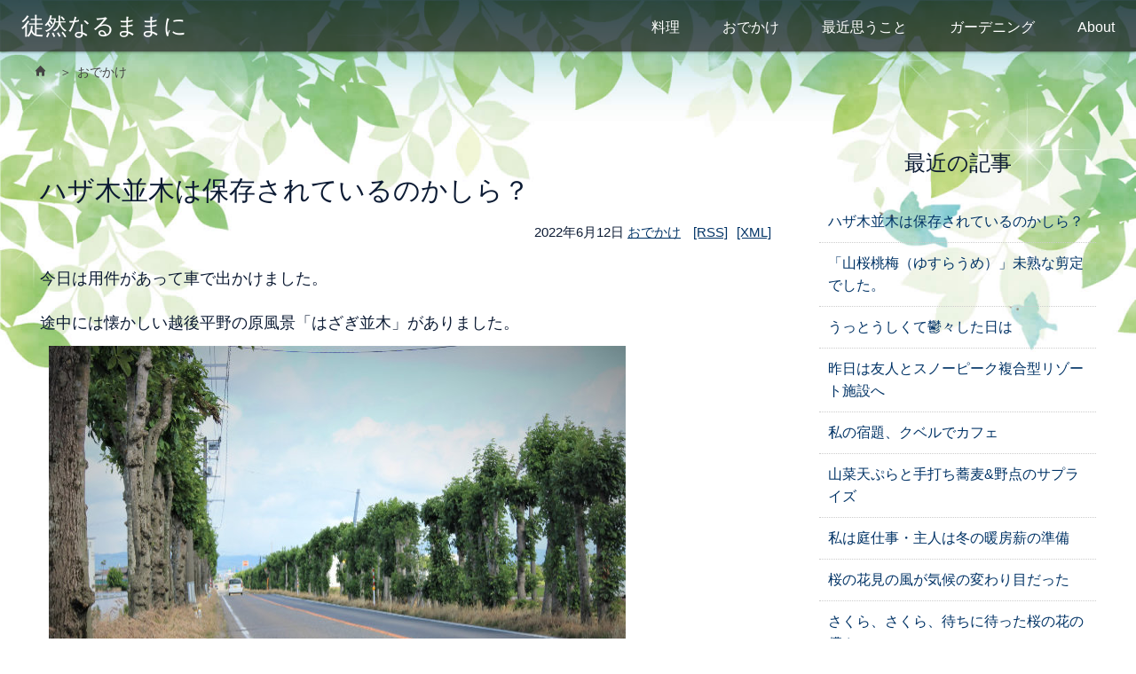

--- FILE ---
content_type: text/html; charset=UTF-8
request_url: https://turetomo.com/article/692
body_size: 5047
content:
<!doctype html>
<html lang="ja">
<head>
<meta charset="utf-8">
<meta http-equiv="X-UA-Compatible" content="IE=edge">
<meta name="viewport" content="width=device-width,initial-scale=1.0,minimum-scale=1.0" />
<meta name="format-detection" content="telephone=no" />
<title>ハザ木並木は保存されているのかしら？ - 徒然なるままに</title>
<meta name="description" content="シニア世代の女性の日々のひとコマや悩みなど綴っています。" />
<meta name="keywords" content=",," />
<link rel="stylesheet" href="/css/style.css">
<link href="https://unpkg.com/boxicons@1.7.1/css/boxicons.min.css" rel="stylesheet">

<link rel="alternate" type="application/rss+xml" title="徒然なるままに" href="/feed?feed=rss" />
<link rel="alternate" type="application/atom+xml" title="徒然なるままに" href="/feed?feed=atom" />
</head>
<body class="">
<ul class="text-assistive" id="Gotop">
<li>このページの先頭です。</li>
<li><a href="#HONBUN">本文へ移動</a></li>
</ul> 
<header id="luxbar" class="luxbar-fixed">
    <input type="checkbox" id="luxbar-checkbox" class="luxbar-checkbox"/>
    <div class="luxbar-menu luxbar-menu-right luxbar-menu-overlap">
        <ul class="luxbar-navigation">
            <li class="luxbar-header">
            <a href="/" class="luxbar-brand">徒然なるままに</a>
             <label class="luxbar-hamburger luxbar-hamburger-doublespin" id="luxbar-hamburger" for="luxbar-checkbox"> <span></span> </label>
            </li>
            <li class="luxbar-item"><a href="/category/cooking">料理</a></li>
            <li class="luxbar-item"><a href="/category/outing">おでかけ</a></li>
            <li class="luxbar-item"><a href="/category/thinking">最近思うこと</a></li>
            <li class="luxbar-item"><a href="/category/gardening">ガーデニング</a></li>
            <li class="luxbar-item"><a href="/#about-top">About</a></li>
        </ul>
    </div>
</header>


<div class="Visualcontainer">
<div class="container">
<div class="columns">
<div class="col span_12">
    <p class="text-assistive">現在位置:</p>
    <ol class="breadcrumb__list">
    <li><a href="/"><i class="bx bxs-home" aria-hidden="true"></i></a></li>
     <li>
          <a href="https://turetomo.com/category/outing">おでかけ</a>
     
  
		</li>
    </ol>
</div>
</div>
</div>
</div><!-- / .Visualcontainer -->

<div class="container m-top20em m-end20em">
<div class="columns">
<div class="column col-70 col-md-12">
<main id="HONBUN">

<article class="entry">
<h1>ハザ木並木は保存されているのかしら？</h1>
<p class="text-right f15 m-top15 m-end15em"><span>2022年6月12日</span>
<a href="https://turetomo.com/category/outing">おでかけ</a>

 <a class="m-le10" href="https://turetomo.com/feed?feed=rss"><i class="icon-rss2" aria-hidden="true"></i>[RSS]</a><a class="m-le10" href="https://turetomo.com/feed?feed=atom">[XML]</a></p>
<p>今日は用件があって車で出かけました。</p>
<p>途中には懐かしい越後平野の原風景「はざぎ並木」がありました。<br /><img src="/weblog/files/b-220612-haza.jpg" alt="はざぎ" /><br />農業が機械化されるまでは稲作は肉体労働そのものでした。<br /><br />実りの秋、ハザ木並木に横棒（竹）を数段渡し、そこに黄金に輝く首（こうべ）を垂れた稲穂を鎌で刈り束ねたものを、上で受け取る人と、下でうえに向かって投げる人の呼吸がうまく合いの手が必要な肉体労働でした。<br /><br />その後、天日干しをしたお米を降ろす作業があります。<br /><br />農家の方は非常に過酷な労働だったと思います。<br /><br />精米になるまでに八十八回、人の手間が加わるから「米」の文字になったと、幼いころ両親から聞いたことを覚えています。<br /><br />だからご飯はひと粒残らず食べるように厳しく躾けられた幼い日の思い出は、今となっては遠くなってしまった記憶です。<br /><br />美しい日本の村の懐かしい原風景はいまは知る人が少なくなったことでしょう。<br /><br />（2022.06.12　日曜日　18：59　記す）<br /><br /><br /><br /></p>

</article>

<a name="comment_list"></a>

<section class="m-end20em">
<form action="https://turetomo.com/article/692?comment" method="post"><input type="hidden" name="soy2_token" value="eb09bc2f4bb8abbdf2be47dfbca8be87" />
 <p class="line-hi14 m-top15em">コメントがあればどうぞ。<br><small>お送り頂くコメントは管理者が許可後掲載します。メールアドレスは公開されません。お名前はニックネームでも可。</small></p>
 <dl>
 <dt><label for="your_name">お名前：</label></dt>
 <dd><input name="author" id="your_name"></dd>
 <dt><label for="email">メール：</label></dt>
 <dd><input name="mail_address" id="email"></dd>
 <dt>メッセージ：</dt>
 <dd><textarea name="body" class="col-12">
</textarea></dd>
<dd class="line-hi12 m-top10em m-end10">お手数ですが、下記に<strong>「送る」</strong>と入力してから「コメント送信」をクリックしてください。</dd>
 <dt><input type="text" name="keyword" /></dt> 
<dd> <input type="submit" class="btn btn-primary m-end15em" value="コメント送信" style="border:none;"></dd>
</dl>
</form>
</section>

<p class="text-center m-top15em"><a class="btn btn-md" href="https://turetomo.com/">ブログTOP</a></p>
</main>
</div><!-- / .column col-70 col-md-12 -->

<aside class="column col-30 col-md-12 m-end20em" id="side">

<div class="kizi">
<h3 class="text-center normal">最近の記事</h3>
<ul class=" m-end15">
<li><a href="https://turetomo.com/article/692">ハザ木並木は保存されているのかしら？</a></li>
<li><a href="https://turetomo.com/article/690">「山桜桃梅（ゆすらうめ）」未熟な剪定でした。</a></li>
<li><a href="https://turetomo.com/article/688">うっとうしくて鬱々した日は</a></li>
<li><a href="https://turetomo.com/article/685">昨日は友人とスノーピーク複合型リゾート施設へ</a></li>
<li><a href="https://turetomo.com/article/682">私の宿題、クベルでカフェ</a></li>
<li><a href="https://turetomo.com/article/655">山菜天ぷらと手打ち蕎麦&amp;野点のサプライズ</a></li>
<li><a href="https://turetomo.com/article/652">私は庭仕事・主人は冬の暖房薪の準備</a></li>
<li><a href="https://turetomo.com/article/650">桜の花見の風が気候の変わり目だった</a></li>
<li><a href="https://turetomo.com/article/648">さくら、さくら、待ちに待った桜の花の儚さ</a></li>
<li><a href="https://turetomo.com/article/627">家庭料理と外食と</a></li>
<li><a href="https://turetomo.com/article/620">ひとつひとつがいとまごい</a></li>
<li><a href="https://turetomo.com/article/614">あまりの寒さにカウチンセーターを着た私</a></li>
<li><a href="https://turetomo.com/article/613">雪の中パソコン教室～熱帯植物園温室など</a></li>
<li><a href="https://turetomo.com/article/609">雪原のミズベリングで賑わうキャンプ</a></li>
<li><a href="https://turetomo.com/article/595">釣った魚に餌はやらない</a></li>
<li><a href="https://turetomo.com/article/583">初詣 で祈願したこと</a></li>
<li><a href="https://turetomo.com/article/576">やっぱり寒い初雪の朝</a></li>
<li><a href="https://turetomo.com/article/562">お天気の良い日は用件を足す日</a></li>
<li><a href="https://turetomo.com/article/558">君が代の歌詞「さざれ石」とは</a></li>
<li><a href="https://turetomo.com/article/556">調整池が野鳥の棲みか～♪</a></li>
<li><a href="https://turetomo.com/article/552">やればできる！嬉しかったこと～♪</a></li>
<li><a href="https://turetomo.com/article/549">今日は冬囲いの写真撮影</a></li>
<li><a href="https://turetomo.com/article/546">ボランティアを終えて椿寿荘まで</a></li>
<li><a href="https://turetomo.com/article/531">土・日曜日　夫婦の過ごし方の提案</a></li>
<li><a href="https://turetomo.com/article/526">ここはフランスのボルドー地方？</a></li>
<li><a href="https://turetomo.com/article/523">ホームページ制作会社まで</a></li>
<li><a href="https://turetomo.com/article/520">私の着る洋服を干渉する主人</a></li>
<li><a href="https://turetomo.com/article/515">ドライブレコーダーをつけて、ちょっとした自損事故</a></li>
<li><a href="https://turetomo.com/article/503">種まき、整形外科、パソコンいろいろあった3日間</a></li>
<li><a href="https://turetomo.com/article/501">庭に咲いているお花を手向けてお墓参り</a></li>
<li><a href="https://turetomo.com/article/500">一日ひと記事綴れたら・・願望です</a></li>
<li><a href="https://turetomo.com/article/499">時間のある時は私のリフレッシュ</a></li>
<li><a href="https://turetomo.com/article/494">日記・今日の出来事</a></li>
<li><a href="https://turetomo.com/article/465">自分へのご褒美のはずだったが・・</a></li>
<li><a href="https://turetomo.com/article/463">一日たっぷり時間はあるけれども</a></li>
<li><a href="https://turetomo.com/article/459">憂いをわすれる・・</a></li>
<li><a href="https://turetomo.com/article/454">お姑さんの浴衣をリメーク</a></li>
<li><a href="https://turetomo.com/article/434">思い出の万代橋</a></li>
<li><a href="https://turetomo.com/article/432">五十嵐神社と「ヒメサユリ」</a></li>
<li><a href="https://turetomo.com/article/431">ドライブでリフレッシュ</a></li>
<li><a href="https://turetomo.com/article/423">用を足しながらみた白藤</a></li>
<li><a href="https://turetomo.com/article/418">味わいもひとしお独身に戻ったよう</a></li>
<li><a href="https://turetomo.com/article/415">友人とランチ＆建物探訪ドライブ</a></li>
<li><a href="https://turetomo.com/article/402">桜雨と満開の桜</a></li>
<li><a href="https://turetomo.com/article/396">「クベル」がオープン！</a></li>
<li><a href="https://turetomo.com/article/384">ハンドメイドの洋服をいただいた～♪</a></li>
<li><a href="https://turetomo.com/article/383">建物探訪～楽しかった！</a></li>
<li><a href="https://turetomo.com/article/373">ホワイトアウトｏｒ雪霧</a></li>
<li><a href="https://turetomo.com/article/363">嫌な予感、車が故障</a></li>
<li><a href="https://turetomo.com/article/342">理学療法とガーデニング</a></li>
<li><a href="https://turetomo.com/article/326">ＴＰＯに合わせて布マスク</a></li>
<li><a href="https://turetomo.com/article/322">村上市塩谷は北前船の寄港地</a></li>
<li><a href="https://turetomo.com/article/316">「終活旅行」は「総括旅行」</a></li>
<li><a href="https://turetomo.com/article/315">明日から「終活旅行」に</a></li>
<li><a href="https://turetomo.com/article/308">地方の良さとは・・</a></li>
<li><a href="https://turetomo.com/article/271">どこへ行っても「フィジカルディスタンス」</a></li>
<li><a href="https://turetomo.com/article/229">今日は予約診察日</a></li>
<li><a href="https://turetomo.com/article/199">2月の診察日</a></li>
<li><a href="https://turetomo.com/article/171">お庭の美しい友人宅にて想う</a></li>
<li><a href="https://turetomo.com/article/169">待ち時間を「あんみつカフェ」で</a></li>
<li><a href="https://turetomo.com/article/166">お彼岸のお墓参り</a></li>
<li><a href="https://turetomo.com/article/165">心身ともにリフレッシュ</a></li>
<li><a href="https://turetomo.com/article/140">ありふれた風景</a></li>
<li><a href="https://turetomo.com/article/139">インスタグラム講座</a></li>
<li><a href="https://turetomo.com/article/125">里山までドライブを</a></li>
<li><a href="https://turetomo.com/article/114">人生の旅路はいろいろ</a></li>
<li><a href="https://turetomo.com/article/110">パソコンの教室まで</a></li>
<li><a href="https://turetomo.com/article/107">私の好きな優しい花が咲くヒメサユリ</a></li>
<li><a href="https://turetomo.com/article/103">転んでしまった</a></li>
<li><a href="https://turetomo.com/article/102">夫婦で癌を患って暮らし方を見つめる</a></li>
<li><a href="https://turetomo.com/article/84">草木萌動く</a></li>
<li><a href="https://turetomo.com/article/101">２月の「ソーヴィニヨン・ブラン」畑</a></li>
<li><a href="https://turetomo.com/article/98">病院のロビーコンサートで思い出す</a></li>
<li><a href="https://turetomo.com/article/90">趣味を持つことは素敵なこと</a></li>
<li><a href="https://turetomo.com/article/82">葡萄専門農家にお弟子入り</a></li>
<li><a href="https://turetomo.com/article/80">桜にまつわるお見舞い</a></li>
<li><a href="https://turetomo.com/article/79">二人で定期診察そしてより道</a></li>
<li><a href="https://turetomo.com/article/72">私の定休日</a></li>
<li><a href="https://turetomo.com/article/65">気分転換ランチ</a></li>
<li><a href="https://turetomo.com/article/54">望遠レンズで山を撮る。</a></li>
<li><a href="https://turetomo.com/article/56">用件をたしてひとりランチ</a></li>
<li><a href="https://turetomo.com/article/43">Ｎ子さんの慰労会</a></li>
<li><a href="https://turetomo.com/article/23">まちゼミで「北イタリアワインの知識」を</a></li>
<li><a href="https://turetomo.com/article/22">お通夜での出来事</a></li>
<li><a href="https://turetomo.com/article/21">「予定通りにいかない今日の出来事」つづき</a></li>
<li><a href="https://turetomo.com/article/12">ヘアーサロンで髪のお洒落</a></li>
<li><a href="https://turetomo.com/article/10">ちょっと郊外のファクトリーまで</a></li>
<li><a href="https://turetomo.com/article/7">予定通りにいかない今日の出来事</a></li>
<li><a href="https://turetomo.com/article/6">私のリフレッシュは</a></li>

</ul>
</div>
</aside><!-- / #side .column col-30 col-md-12 -->
</div><!-- / .columns -->
</div><!-- / .container -->

<footer>
<div class="foot-copy">
<div class="pagetop"><a data-scroll href="#Gotop"><i class="bx bx-chevron-up " aria-hidden="true"></i><span>page</span></a></div>
<p class="m-top20">© 2018 徒然なるままに All Rights Reserved. &nbsp;<a href="https://www.web-sasa.com" target="_blank"><span class="c-gray hide-mm">Design by web-sasa.</span></a></p>
</div>
</footer>
<script src="/js/common.js"></script>
<script>
	var scroll = new SmoothScroll('a[href*="#"]');
</script>
</body>
</html>


--- FILE ---
content_type: text/css
request_url: https://turetomo.com/css/style.css
body_size: 36634
content:
@charset "utf-8";
/*! normalize.css v8.0.0 | MIT License | github.com/necolas/normalize.css */html{line-height:1.15;-webkit-text-size-adjust:100%}body{margin:0}h1{font-size:2em;margin:.67em 0}hr{box-sizing:content-box;height:0;overflow:visible}pre{font-family:monospace,monospace;font-size:1em}a{background-color:transparent}abbr[title]{border-bottom:none;text-decoration:underline;text-decoration:underline dotted}b,strong{font-weight:bolder}code,kbd,samp{font-family:monospace,monospace;font-size:1em}small{font-size:80%}sub,sup{font-size:75%;line-height:0;position:relative;vertical-align:baseline}sub{bottom:-.25em}sup{top:-.5em}img{border-style:none}button,input,optgroup,select,textarea{font-family:inherit;font-size:100%;line-height:1.15;margin:0}button,input{overflow:visible}button,select{text-transform:none}[type=button],[type=reset],[type=submit],button{-webkit-appearance:button}[type=button]::-moz-focus-inner,[type=reset]::-moz-focus-inner,[type=submit]::-moz-focus-inner,button::-moz-focus-inner{border-style:none;padding:0}[type=button]:-moz-focusring,[type=reset]:-moz-focusring,[type=submit]:-moz-focusring,button:-moz-focusring{outline:1px dotted ButtonText}fieldset{padding:.35em .75em .625em}legend{box-sizing:border-box;color:inherit;display:table;max-width:100%;padding:0;white-space:normal}progress{vertical-align:baseline}textarea{overflow:auto}[type=checkbox],[type=radio]{box-sizing:border-box;padding:0}[type=number]::-webkit-inner-spin-button,[type=number]::-webkit-outer-spin-button{height:auto}[type=search]{-webkit-appearance:textfield;outline-offset:-2px}[type=search]::-webkit-search-decoration{-webkit-appearance:none}::-webkit-file-upload-button{-webkit-appearance:button;font:inherit}details{display:block}summary{display:list-item}template{display:none}[hidden]{display:none}

/*=============================================================*/
/* ◆style-base /font-size:62.5%;=10px=1rem /line-heigh=1.6] 
===============================================================*/
*,
*::before,
*::after {
  box-sizing: inherit;/*need-flexGrid-Layout*/
}

html {
	box-sizing: border-box;
	font-size: 62.5%;
}

body {
	font-size: 1.6rem;
	font-family: -apple-system, blinkMacSystemFont, "Hiragino Kaku Gothic Pro W3","Hiragino Kaku Gothic ProN",Meiryo,sans-serif;
	line-height: 1.6;
	color: #0c1b34; 
	-webkit-text-size-adjust: 100%;
	-webkit-backface-visibility: hidden;
	backface-visibility: hidden;
	-webkit-font-feature-settings: "pwid";
	        font-feature-settings: "pwid";
	text-rendering: optimizeLegibility;
	-webkit-font-smoothing: antialiased;
	-moz-osx-font-smoothing: grayscale;
}

@media screen and (-webkit-min-device-pixel-ratio:0) {
	::i-block-chrome, body { 
		-webkit-font-feature-settings: "pkna"; 
		font-feature-settings: "pkna";
	}
}

body,div {
	margin: 0;
	padding: 0;
	border: 0;
	outline: 0;
}

body{ background: url(../image/bg2green.jpg) no-repeat top left; background-size: contain;}

dl, dt, dd, ul, ol, li, h1, h2, h3, h4, h5, h6, pre, form, p, blockquote, th, td {
	margin: 0;
	padding: 0;
}

em,i {
  font-style: normal;
  line-height: inherit;
}

strong,b {
  font-weight: bold;
  line-height: inherit;
}

small {
  font-size: 80%;
  line-height: inherit;
}

/* Plus Responsive media */
iframe, img, input, object, 
table, td, textarea, video {
	max-width: 100%; 
	height: auto;
}

a {
	outline: none;
	text-decoration: none;
}

a:focus{color: #258FAF;}
a:hover {
	color: #258FAF;
	-moz-transition-duration: .2s;
	-moz-transition-property: all;
	-moz-transition-timing-function: linear;
	-webkit-transition: all .2s linear 0;
	transition: all .2s linear 0;
}

a:hover img {opacity: .7;}

a:link,
a:active,
a:visited {color: #003366;}

main a,
.link_line a{ text-decoration: underline; }

main a:hover{ 
	text-decoration: underline; 
	color: #258FAF;
}

/*= grid（ full=width: 100%）===========================*/

.container-fll { 
  margin-left:auto;
  margin-right:auto;
  padding: 0;
  width: 100%;
  max-width:100%;  
}

.container-fll::after{
  clear: both;
  content: "";
  display: table;
}

.container-fll img {
	margin-left: auto;
	margin-right: auto;
}

.max100 {max-width: 100%;}

/*= grid（base=flex-box ）===========================*/

.inner1000 {max-width: 102rem !important;margin: 0 auto;}
.inner1200 {max-width: 122rem !important;margin: 0 auto;}
.inner-1442 { max-width: 146rem !important;margin: 0 auto;}

/* site-style別にmaxwidth設定*/
.container {
  margin-left: auto;
  margin-right: auto;
  padding-left: 1rem;
  padding-right: 1rem;
  width: 100%;
  max-width: 122rem;
}

.columns {
	display: -webkit-box;
	display: flex;
	display: -webkit-flex;
	-webkit-flex-wrap: wrap;
	flex-wrap: wrap;
	margin-left: -1rem;
	margin-right: -1rem;
}

.columns.col-gapless {
  margin-left: 0;
  margin-right: 0;
}
.columns.col-gapless .column {
  padding-left: 0;
  padding-right: 0;
}

.column {
  -webkit-box-flex: 1;
  flex: 1;
  max-width: 100%;
	padding: 1rem 1.5rem;/*this-site*/
}

/* col-30,col-70_this-blog-style */
.column.col-12,.column.col-10,.column.col-9,.column.col-8,
.column.col-7,.column.col-6,.column.col-5,.column.col-4,.column.col-3,.column.col-2,
.column.col-1,
.column.col-70,
.column.col-30 {
	-webkit-box-flex: 0;
	flex: none;
}

.col-12 { width: 100%; }
.col-10 { width: 83.33333333%; }
.col-9 { width: 75%; }
.col-8 { width: 66.66666667%; }
.col-7 { width: 58.33333333%; }
.col-6 { width: 50%; }
.col-5 { width: 41.66666667%; }
.col-4 { width: 33.33333333%; }
.col-3 { width: 25%; }
.col-2 { width: 16.66666667%; }
.col-1 { width: 8.33333333%; }

/*tuika_this_only_style*/
.col-70 { width: 70%; }
.col-30 { width: 28%; margin-left:2%; }

@media screen and (max-width: 1280px) {
	
	.col-xl-12, .col-xl-9, .col-xl-8, .col-xl-7, .col-xl-6,
	.col-xl-5, .col-xl-4, .col-xl-3, .col-xl-2, 
	.col-xl-1 {
		-webkit-box-flex: 0;
		flex: none;
	}
	.col-xl-12 { width: 100%; }
	.col-xl-9 { width: 75%; }
	.col-xl-8 { width: 66.66666667%; }
	.col-xl-7 { width: 58.33333333%; }
	.col-xl-6 { width: 50%; }
	.col-xl-5 { width: 41.66666667%; }
	.col-xl-4 { width: 33.33333333%; }
	.col-xl-3 { width: 25%; }
	.col-xl-2 { width: 16.66666667%; }
	.col-xl-1 { width: 8.33333333%; }
}

@media screen and (max-width: 960px) {

	.col-lg-12, .col-lg-9, .col-lg-8,.col-lg-7, .col-lg-6,
	.col-lg-5,  .col-lg-4, .col-lg-3, .col-lg-2, 
	.col-lg-1 {	
		-webkit-box-flex: 0;
		flex: none;
	}

	.col-lg-12 { width: 100%; }
	.col-lg-9 { width: 75%; }
	.col-lg-8 { width: 66.66666667%; }
	.col-lg-7 { width: 58.33333333%; }
	.col-lg-6 { width: 50%; }
	.col-lg-5 { width: 41.66666667%; }
	.col-lg-4 { width: 33.33333333%; }
	.col-lg-3 { width: 25%; }

	.col-lg-2 { width: 16.66666667%; }
	.col-lg-1 { width: 8.33333333%; }
}

@media screen and (max-width: 840px) {

	.col-md-12,.col-md-9, .col-md-8,.col-md-7, .col-md-6,	 
	.col-md-5, .col-md-4, .col-md-3, .col-md-2,
	.col-md-1 {
		-webkit-box-flex: 0;
		flex: none;
	}

	.col-md-12 { width: 100%; }
	.col-md-9 { width: 75%; }
	.col-md-8 { width: 66.66666667%; }
	.col-md-7 { width: 58.33333333%; }
	.col-md-6 { width: 50%; }
	.col-md-5 { width: 41.66666667%; }
	.col-md-4 { width: 33.33333333%; }
	.col-md-3 { width: 25%; }
	.col-md-2 { width: 16.66666667%; }
	.col-md-1 { width: 8.33333333%; }
	
	.col-30.col-md-12{ width: 100%; margin-left:0%; }/*tuika_style*/
	
}

@media screen and (max-width: 600px) {

	.col-sm-12,.col-sm-9, .col-sm-8, .col-sm-7, .col-sm-6,	
	.col-sm-5, .col-sm-4, .col-sm-3, .col-sm-2, 
	.col-sm-1 {
		-webkit-box-flex: 0;
		flex: none;
	}

	.col-sm-12 { width: 100%; }
	.col-sm-9 { width: 75%; }
	.col-sm-8 { width: 66.66666667%; }
	.col-sm-7 { width: 58.33333333%; }
	.col-sm-6 { width: 50%; }
	.col-sm-5 { width: 41.66666667%; }
	.col-sm-4 { width: 33.33333333%; }
	.col-sm-3 { width: 25%; }
	.col-sm-2 { width: 16.66666667%; }
	.col-sm-1 { width: 8.33333333%; }
}

@media screen and (max-width: 480px) {

	.col-xs-12,.col-xs-9, .col-xs-8,.col-xs-7, .col-xs-6,	 
	.col-xs-5, .col-xs-4, .col-xs-3, .col-xs-2,
	.col-xs-1 {
		-webkit-box-flex: 0;
		flex: none;
	}

	.col-xs-12 { width: 100%; }
	.col-xs-9 { width: 75%; }
	.col-xs-8 { width: 66.66666667%; }
	.col-xs-7 { width: 58.33333333%; }
	.col-xs-6 { width: 50%; }
	.col-xs-5 { width: 41.66666667%; }
	.col-xs-4 { width: 33.33333333%; }
	.col-xs-3 { width: 25%; }
	.col-xs-2 { width: 16.66666667%; }
	.col-xs-1 { width: 8.33333333%; }
}


/*　Utility
-------------------------------------------*/
.no-script {
	position: fixed; 
	top:0; 
	width:80%;
	padding:1rem; 
	z-index:9; 
	color:#fff;
	background:rgba(0,0,0,.7);
}

.show-xs,
.show-sm,
.show-md,
.show-lg,
.show-xl,
.show-mm { display: none !important; }

@media screen and (max-width: 480px) {
	.hide-xs { display: none !important; }
	.show-xs { display: block !important; }
}

@media screen and (max-width: 600px) {
	.hide-sm { display: none !important; }
	.show-sm { display: block !important; }
}

@media screen and (max-width: 768px) {/*this-site*/
	.hide-mm { display: none !important; }
	.show-mm { display: block !important; }
}

@media screen and (max-width: 840px) {
	.hide-md { display: none !important; }
	.show-md { display: block !important; }
	.show-md-in { display: inline-block !important; }
}

@media screen and (max-width: 960px) {
	.hide-lg { display: none !important; }
	.show-lg { display: block !important; }
}

@media screen and (max-width: 1280px) {
	.hide-xl { display: none !important; }
	.show-xl { display: block !important; }
}

.clearfix::after,
.container::after {
	clear: both;
	content: "";
	display: table;
}

.float-left { float: left; }
.float-right { float: right; }

.posi-rel { position: relative; }
.posi-abs { position: absolute; }

main #HONBUN {
	width: 100%;
  position: relative;
}

/*-----------------------------------
  pege＿inline_img＆Video_responsive
------------------------------------+*/
.img-responsive {
	display: block;
	height: auto;
	max-width: 100%;
}

.max30 {max-width: 30%;width:auto; }

/*領域内の縦横中央にimg配置*/
.img-container--flex-box {
	position: relative;
	display: flex;
}
.img-container--flex-box img { margin: auto;}

.img-inner-left{
	position:relative;
	overflow:hidden;  
	float: left;
	top:0;
	max-width: 30%;
	width:auto; 
	height:200px; 
	padding-right:1rem;
}

.img-inner-right{
	position:relative; 
	float: right;
}

.f-right-responsive {
	max-width: 50%;
	height: auto;
	float: right;
}

@media only screen and (max-width:640px ) { 
	.f-right-responsive {
		float: none;
		max-width: 100%;
		height: auto;
	}
	.img-inner-right.max300{ 
		max-width:300px;
	}
}

@media screen and (max-width: 480px) {
	.img-inner-right.max300{ 
		float:none; 
		display:block; 
		margin-left:auto; 
		margin-right:auto;
	}
}

/*inlineで画像をfloat設定用*/

.f-right-inner50 {
	max-width: 50%;
	height: auto;
	float: right;
	margin-left:10px;
}

.f-left-inner50 {
	max-width: 50%;
	height: auto;
	float: left;
	padding-right:20px;
	margin-right:10px;
}

.img-fit-cover { object-fit: cover; }
.img-fit-contain { object-fit: contain; }

.figure { margin: 0 0 1rem 0; }

.figure .figure-caption {
	color: #727e96;
	margin-top: 1rem;
}

/*----------------------------
  配置＆位置｜表示非表示
----------------------------+*/
.z1 { z-index:1;}
.z-1 { z-index:-2;}

.centered {
	display: block;
	float: none;
	margin-left: auto;
	margin-right: auto;
}

.block { display: block; }
.inline { display: inline; }
.inline-block { display: inline-block; }


.flex {
	display: -webkit-box;
	display: flex;
}

.inline-flex {
	display: -ms-inline-flex;
	display: -webkit-inline-box;
	display: -ms-inline-flexbox;
	display: inline-flex;
}

.hide { display: none !important; }
.visible { visibility: visible; }
.invisible { visibility: hidden; }

.overflow-h { overflow: hidden;}

.text-hide {
	background: transparent;
	border: 0;
	color: transparent;
	font-size: 0;
	line-height: 0;
	text-shadow: none;
}

.text-assistive {
	border: 0;
	clip: rect(0, 0, 0, 0);
	height: .1rem;
	margin: -.1rem;
	overflow: hidden;
	padding: 0;
	position: absolute;
	width: .1rem;
}

.text-left { text-align: left !important; }
.text-right { text-align: right !important; }
.text-center { text-align: center; }

.text-justify { text-align: justify; }
.text-lowercase { text-transform: lowercase; }
.text-uppercase { text-transform: uppercase; }
.text-capitalize { text-transform: capitalize; }

.text-normal { font-weight: normal; }
.text-bold { font-weight: bold; }
.text-italic { font-style: italic; }
.text-large { font-size: 1.2em; }

/* 見出し＆要素
++++++++++++++++++++++++++++++++++++++++*/
/*calc()のを理解しないブラウザ用に
基本のサイズでコードを追加*/

h1 {
	font-size:2.6rem; 
	font-weight: 400;
	line-height: 1.2;
	margin: 0;
	color: inherit;
}

main h1 {padding:0 .5em 1em; }

main h1 [class^="icon-"]{ padding-right:1rem; color:#90c132;}

h2{
	font-size:2.4rem;
	font-weight: 400;
	line-height: 1.2;
	margin:1em 0 .5em 0; 
	color: inherit;
	letter-spacing:-1px;
}

h3 {
	font-size: 2.1rem;
	font-weight: 400;
	line-height: 1.2;
	margin:1em 0 .5em 0;
	color: inherit;
}

h4 {
	font-size: 2.1rem;
	line-height: 1.2;
	margin:1em 0;
}

h5 {
	font-size: 1.8rem;
	line-height: 1.2;
	margin-bottom: 1em;
}

.entry h1 { 
	font-size:2.4rem;
	margin: 0 0 0.5em; 
	padding:2em 0 0;
}

.entry-list h2 { margin: .1em 0 .4em;}

.ttl-03small{font-size:1.8rem !important;}

.entry-list.top-entry h3 { /*this-site*/
	font-weight:normal; 
	font-size:2.1rem !important; 
	line-height:1.2; 
	margin: 0.4em 0 ;
} 

@media screen and (min-width: 320px) {
	
	h1 {	font-size: calc(26px + 6 * ((100vw - 320px) / 680));}
	
	.entry h1
	.ttl-01small { font-size: calc(24px + 6 * ((100vw - 320px) / 680)); }
	
	h2,	h3,
	.ttl-02small{font-size: calc(21px + 6 * ((100vw - 320px) / 680));}
	
	.ttl-03 {	font-size: calc(18px + 6 * ((100vw - 320px) / 680));}

	h1,	h2,	h3,
	.ttl-02small,
	.ttl-03,
	.ttl-03small {font-weight:bold;}
	
	.entry-list h2 { 
		font-weight:normal; 
		font-size:1.8rem; 
		line-height:1.2; 
		margin: 0.4em 0 ;
	} 
}

@media screen and (min-width: 641px) {
	main h1 {padding:2em .5em 1em; }

	.entry-list h2,
	.entry-list h3 { font-size:2rem;}
	.ttl-03small {font-size:2.1rem !important;}
}

@media (min-width: 1024px) {
	h1,	h2, h3,
	.ttl-02small,
	.ttl-03,
	.ttl-03small{font-weight:normal;}
}

@media (min-width: 1200px) {
	h1 { font-size: 3.8rem; }
	.entry h1, .ttl-01small { font-size: 3rem ; }
	
	h2 { font-size: 3.2rem; }
	.entry  h2 { font-size: 2.8rem; }
	
	h3,	.ttl-02small{ font-size: 2.8rem; }
	
	.ttl-03small {font-size:2.4rem !important;}
	
	.entry-list h2 { font-size:2.2rem;}
	.entry-list h3 { font-size:2.2rem !important;margin: 0 ;}
}

.kizi h3 { 
  font-size:2.4rem !important; 
	margin-bottom:1em; margin-top:0.7em;
}

.kizi h3 i{padding-right:10px; padding-left:5px;}

p {
	line-height: 1.8em;
	margin: 0 0 .5em;
	word-wrap: break-word;
	overflow-wrap: break-word;
}

main p,
th,
td { font-size: 1.7rem; }


@media screen and (min-width: 320px) {
	main p { margin-bottom: .7em; }
	.contact main p {font-size: 1.6rem;line-height: 1.6;}
}

@media screen and (min-width: 980px) {
	main p { margin-bottom: 1em; }
}

@media screen and (min-width: 1280px) {
	main p,
	main li,
	main dt,main dd,
	th,td { font-size: 1.8rem; }
	
	.contact main p{font-size: 1.7rem;}
}

/*-----------------------------------------------
   * blog-Area,entry-list,entry, p, img,style  
------------------------------------------------*/

#side { margin-top:1em;}

@media only screen and (max-width: 840px) {
	#side { margin-top:0;}
}

/*this-site-only*/
.entry-list-outcolumn {
	margin-top:0;
	margin-bottom:0; 
	padding-top:0;
	padding-bottom:0; 
}

/* box-link代替_stretched-linkリンク領域を広げる　*/

.entry-list { 
	position:relative;
	clear: both;
	width: 100%;
	margin:0;
	padding:1.5rem 1rem;
	overflow: hidden;	/*画像拡大時にはみ出た部分を隠す*/
}

.entry-list:hover { 
	background-color: #f9fcef !important;
	-moz-transition-duration: .2s;
	-moz-transition-property: all;
	-moz-transition-timing-function: linear;
	-webkit-transition: all .2s linear 0;
	transition: all .2s linear 0;
}

.entry-list:hover img {
	-webkit-transform: scale(1.1);
	        transform: scale(1.1);	/*画像の拡大率*/
	-webkit-transition-duration: 0.3s;
	        transition-duration: 0.3s;	/*変化に掛かる時間*/
}

/*entry-list内２つ目のリンク*/
.more-link{ position: relative; z-index: 2;}

.stretched-link::after{
  position:absolute;
	top:0;right:0;bottom:0;left:0;
	z-index:1;
	pointer-events:auto;
	content:"";
	background-color:rgba(0,0,0,0)
}

.entry-list h2,
.entry-list h3 { margin-bottom:1.5rem;}/*this-site*/

.entry-list p {
	font-size:1.6rem !important; 
	line-height:1.4;
	margin-bottom:0 !important; 
}

.entry-list img {
	float:left; 
	display: block;
	width:150px;
	height:120px;
	margin:10px 20px 10px 1px;
	line-height:1.1em;
	-webkit-transition-duration: 0.3s;
	        transition-duration: 0.3s;	/*変化に掛かる時間*/
}

.date {
	padding-top:1rem; 
	text-align:center !important; /*this-site*/
}

.entry {
    clear: both;
    width: 100%;
    margin:0 0 1.5em 0;
	border-bottom: 1px solid #ddd !important;
}

.entry img {
	height: auto;
	max-width: 100%;
	padding:1rem;
}

@media only screen and (max-width: 600px) {
	
	.entry-list {	
		margin:5px 0;
		padding-bottom:0; 
		background:#f2f2f2 !important;
	}

	.entry-list img { 
			width:120px;
			height:90px;
			margin-top:0;
	}
	
	.entry-list h2,.entry-list h3 { margin:0; font-size:1.8rem; line-height:1.4; }
	.entry-list h2 a,.entry-list h3 a{ text-decoration:none;}
	.entry-list p {font-size:1.4rem !important; }
}

/*Pagination-style */
.pager{
	display: -webkit-box;
	display: flex; 
}

ul.pager{ margin-left:0;}
	
.pager li { 
	list-style-type: none; 
	background: #878787;
	line-height:1.2;
}

.pager li:nth-child(1) { margin-left:-0;}
	
.pager li, 
.pager li a{
	    -webkit-box-flex: 1;
	    flex: 1;
	display: -webkit-box;
	display: flex;
	    -webkit-box-pack: center;
	    justify-content: center;
	    -webkit-box-align: center;
	    align-items: center;
}
	
.pager a {
	    -webkit-box-flex: 1;
	    flex: 1;
	height:44px;
	text-decoration:none;
	color: #fff;
}
 
/* Active 以外のhover */
.pager li:not([class*="active"]) a:hover {
  opacity:.8; 	
	color: #fff; 	
	background: #eaafa5;
}
 
/* Activeのスタイル */
.pager li.active a { 
	font-weight: bold;
	background: #eaafa5;
	color: #fff;
	text-decoration:none;
}

.pager li.active.normal a {font-weight: normal; }
     
@media only screen and ( max-width: 630px ) {  
 
	/* 全てのli要素を消す */
	.pager li {
		position: absolute;
		top: -9999px;
		left: -9999px;
		font-size:1.5rem;
	}
	
	/* 必要なli要素を消す */
	.pager li.active,
	.pager li:first-of-type,
	.pager li:last-of-type,
	.pager li:nth-of-type(2),
	.pager li:nth-last-of-type(2){
		position: static;
		top: initial;
		left: initial;
	}
	
	.pager{max-width:100%; }
}

/* -----------------------------------------
  main Area_style_base
--------------------------------------------*/

/*  font-size / line-height / margin / padding /
----------------------------------------------------- */
.f15 { font-size: 1.5rem !important; }
.f16 { font-size: 1.6rem !important; }
.f17 { font-size: 1.7rem !important; }
.f18 { font-size: 1.8rem !important; }
.f24 { font-size: 2.4rem !important; }
.f28 { font-size: 2.8rem !important; }
.f32 { font-size: 3.2rem !important; }

@media screen and (max-width: 600px) {
	.f28 {font-size:2.4rem !important;}
}

.f21 { font-size: 1.8rem; }/*calc非対応ブラウザ用に*/

@media screen and (min-width: 320px) {
	.f21 {font-size: calc(18px + 1 * ((100vw - 320px) / 680));}
}

@media (min-width: 1200px) {
	.f21 { font-size: 2.1rem; }
}


.line-hi12 { line-height:1.2 !important;}
.line-hi14 { line-height:1.4 !important;}
.line-hi16 { line-height:1.6 !important;}

.m-top10 {margin-top: 1rem !important;}
.m-top15 {margin-top:1.5rem !important; }
.m-top20 { margin-top: 2rem !important; }
.m-top-20 {margin-top:-2rem !important; }
.m-top10em {margin-top:1em  !important; }
.m-top15em {margin-top:1.5em  !important; }
.m-top20em {margin-top:2em ; }

.m-end00 {margin-bottom: 0 !important; }
.m-end10 {margin-bottom: 1rem !important; }
.m-end15 {margin-bottom: 1.5rem !important; }
.m-end20 {margin-bottom: 2rem !important; }
.m-end05em {margin-bottom: 0.5em !important; }
.m-end10em {margin-bottom: 1em !important; }
.m-end15em {margin-bottom: 1.5em !important; }
.m-end20em {margin-bottom: 2em !important; }
.m-end30em {margin-bottom: 3em !important; }

.m-le10 {margin-left: 1rem;}

.p-top10 {padding-top: 1rem; }
.p-10 {padding:1rem  !important;}

/* ul,ol,li /
----------------------------------------------------- */
main ul,
main ol {
	margin: 1em 0 1em 1em;
	padding: 0;
}

main ul ul,
main ol ul,
main ul ol,
main ol ol { margin-left: 2em; }

main ul { list-style: disc; }
main ul ul { list-style-type: circle; }

main ol { list-style: decimal; }
main ol ol { list-style-type: lower-alpha; }

main li{ margin-top: 1rem; margin-left:2em; }

main li.no-style {margin-top:0;  list-style:none !important;}

.kizi ul{
	margin: 0;
	padding: 5px 0 0;
}

.kizi li {
	list-style: none;
	line-height: 1.6;
	border-bottom: 1px dotted #ccc;
	font-size: 1.6rem;
	margin:0;
}

.kizi li a {
	display: block;
	padding: 10px 10px 11px;
	text-decoration: none;
}

.kizi li a,
.kizi li a:link,
.kizi li a:visited {
	display: block;
	width: auto;
	text-decoration: none;
	outline: 0;
}

.kizi a:hover {
	background: #f5f5f5;
	color: #0099cc;
}

/* DL style 
------------------------------------*/
.kizi a {color:#036; }

/*+- jsでaccordion表示/jsでHTML表示の文字size調整 ---*/
.archive-title { font-size:1.5rem;}

/*------ works6 & adr_qa 開閉表示 ------+*/
.accordion dt { 
	font-size:2rem;
	padding: 1rem ;
	border-bottom: 1px solid #ddd;
}

.accordion dd {
	font-size:1.7rem;
	margin: 0 0 1rem 0;
	padding: 1rem 1rem 1rem 2rem;
	border-bottom: 1px solid #ddd;
}

.accordion dd p{font-size:1.7rem; margin-bottom:.5em;}

.accordion dd p:last-child{ margin-bottom:0;}

@media only screen and (max-width: 800px) { 
	.accordion dt,
	.accordion dd,
	.accordion dd p { font-size:1.6rem;}
}

.accordion dt:hover {	color: #2ba6cb;}

.accordion dt:before{
	content:"＋"; 
	font-size:2.4rem; 
	margin-right:1rem;
	padding:0 .3rem;
  color: #fff;
	background:#BA9A83;/*blown*/
}

.accordion dt.active:before {
	content:"－";
	font-size:2.4rem;
	margin-right:1rem;
}

#toggleguide { text-align:right; margin-top:1.5rem; }
#toggleguide .btn{ line-height:	1.6;}
#toggleguide .btn:last-child { margin-left:1rem;}

#toggleguide button.btn{ font-size:1.5rem;}

/* table_style
----------------------------------------------------- */
table {
	width: 100%;
  max-width: 100%;
  margin-bottom: 2em;
	text-align: left;
  empty-cells: show;
	border-collapse: collapse;
	border-spacing: 0;
  table-layout: fixed;
  word-wrap: break-word;
}

table th,
table td {
  font-weight:normal;
  padding: 0.5em 1em;
  border-bottom: 1px solid #ddd; 
}

td p:last-child { margin-bottom:0;}

.table-bordered td { border: 1px solid #ddd; }

.table-striped tr:nth-of-type(odd) { background: #eee; }

.table-hover tr:hover { background: #f0f1f4;}

.table tbody tr.active,
.table-striped tr.active { background: #f0f1f4;}

.table-bordered th,
.th-bgcolor th{ 
	border: 1px solid #ccc; 
	background: #e8eaef;
	vertical-align: middle;
}

.th-bgcolor th { text-align:right;}

.table-bordered td,
.th-bgcolor td{ border: 1px solid #ddd;}

.table-bordered td p { line-height:1.4; margin-bottom:0.5em;}

.w8em { width:8em;}
.w12em { width:12em;}
.w13em { width:13em;}

.w25par { width:25%;}

.spacing09 {letter-spacing:.9rem}

@media only screen and (max-width:479px){
	.spacing09 {letter-spacing:0}
}

.t-respon tr:first-child{ border-top:1px solid #ddd !important;}
 
/* Responsive Table-style ++++++++*/ 
@media only screen and (max-width:480px){/*30em*/
	.w8em,.w12em,.w13em{ width:100%;}
	.table-bordered tr{ display: block;}
	
	.table-bordered th,
	.table-bordered td { display: list-item;list-style-type:none; border-top:none;}
	
	.table-bordered th { padding: 0.1em 1em; font-size:1.4rem;}
	.table-bordered td { padding: 0.5em 0.8em;} 
	
	.table-bordered tr:first-child{border-top:1px solid #ddd;}
	.striped2dan tr:nth-child(2n+1) {background: transparent;} 
}

@media only screen and (max-width:640px ) { /*40em*/
	.t-respon tr{ display: block; }

	.t-respon th,
	.t-respon td {display: list-item; list-style-type: none; border-top:none; }
	
	.t-respon th { padding: 0.5em 0.8em; border-bottom:none;}
	.t-respon td { padding: 0.6em 0.8em; }
	
	.t-respon.striped2dan th {background:#f5f5f5; } 
	.t-respon.striped2dan td {background:#fff; } 
}

/*------------------------------------------------------- */
/* border / shadows　
--------------------------------------------------------- */
.bor1-ccc { border:1px solid #ccc;}
.bor1-right-fff {border-right:1px solid #fff;}
.bor1-right-ccc {border-right:1px solid #ccc;}
.bor1-top-fff {border-top:1px solid #fff;}
.bor1-top-ddd { border-top: 1px solid #ddd;}
.bor1-bottom-ddd{ border-bottom: 1px solid #ddd;}

.radius04 {border-radius:4px !important;}
.radius50 { border-radius: 50%; }
.radius50-1 {
	border-radius:50% !important;
	border: 1px solid #333;
}

.box-shadow { box-shadow: 0 3px 2px rgba(51, 51, 51, 0.1); }/*this-site*/
.t-shadow1 { text-shadow:1px 1px 2px rgba(0, 0, 0, 0.4);}
.text-nowrap { white-space: nowrap; }

.spacing-05 {letter-spacing:-0.5rem;}
.spacing-01 {letter-spacing:-0.1rem;}
.spacing01 {letter-spacing:0.1rem;}

/* color style
--------------------------------------------------- */
.c-red{ color: #EA0029 !important; }
.c-orange{ color: #E95738 !important; }
.c-blue1{ color: #5cbdce !important; }
.c-green{ color: #90C132 !important; }
.c-pink{ color: #ef6075 !important; }
.c-white{ color: #fff !important; }
.c-gray{ color: #999 !important; }

/*---------------------------------
   bg_color-style
-----------------------------------*/
.bg-gray{ background: #eee !important; }
.bg-Rfff{ background:rgba(255,255,255,.3) !important; }
.bg-Or{ background: #E95738 !important; }
.bg-Blue{ background: #63c5d1 !important; }
.bg-Green{ background: #96c79a !important; }

/* --------------------------------------------
  .btn-style
-----------------------------------------------*/
.btn.w100 {width:100%;}

.btn {
	-webkit-appearance: none;
	-moz-appearance: none;
	appearance: none;
	display: inline-block;
	padding: 1rem 1.5rem;
	font-size: 1.6rem;
	line-height: 1;
	text-align: center;
	text-decoration: none;
	outline: none;
	-webkit-transition: all .2s ease;
	transition: all .2s ease;
	-webkit-user-select: none;
	-moz-user-select: none;
	-ms-user-select: none;
	user-select: none;
	vertical-align: middle;
	white-space: nowrap;
	background: #d8a099;
	/*border: 1px solid #ccc;*/
	border-radius: 2px;
	color: #222;
	cursor: pointer;
}

.btn a{display:block; text-decoration:none; }

.btn:focus {
	background: #e5aaa0;
	box-shadow: 0 0 0 2px rgba(87, 100, 198, .15);
	text-decoration: none;
}

.btn a:hover,
.btn:hover {
	color: #555;
	background: #e2a8a0;
	text-decoration: none;
}

.btn.btn-primary {
	color: #fff;
	background: #8cba8e;
}

.btn.btn-primary:focus,
.btn.btn-primary:hover,
.btn.btn-brown:focus,
.btn.btn-brown:hover {
	opacity:.8;
}

.btn.btn-sm {
	font-size: 1.2rem;
	height: 2.4rem;
 	padding: .1rem .8rem;
}

.btn.btn-md {
	font-size: 1.7rem;
	padding: .8em 2rem ;
}

.btn.btn-lg {
	font-size: 1.8rem;
	padding: .9em 2rem .8em;
}

/*  box-style
--------------------------------------*/
.border-block{
	margin-bottom:1em;
	padding:15px 15px 0;
	border:1px solid #ccc;
}

.line-block-fff,
.line-block-fff2 {
	display: block;
	border: .1rem solid #fff;
	border-radius: .2rem;
}

/* JSで.matchHeight設定あり*/
.line-block-fff {
	padding:1.5rem;
  background: rgba(255,255,255,0.3);
}


/* base_Layout＆menu
++++++++++++++++++++++++++++++++++++++++++++++*/
header a { text-decoration: none; }


/*head-navi,foot-navi
-----------------------------------*/

.luxbar-default {
  width: 100%;
  position: relative;
  box-shadow: 0 1px 3px rgba(0, 0, 0, 0.12), 0 1px 2px rgba(0, 0, 0, 0.24); }

.luxbar-static {
  box-shadow: 0 1px 3px rgba(0, 0, 0, 0.12), 0 1px 2px rgba(0, 0, 0, 0.24);
  width: 100%;
  position: absolute;
  top: 0;
  left: 0; }
  .luxbar-static .luxbar-checkbox:checked ~ .luxbar-menu {
    position: absolute; }

.luxbar-fixed {
  width: 100%;
  position: fixed;
  top: 0;
  left: 0;
  z-index: 1000;
  box-shadow: 0 1px 3px rgba(0, 0, 0, 0.12), 0 1px 2px rgba(0, 0, 0, 0.24); }

.luxbar-fixed-bottom {
  width: 100%;
  position: fixed;
  bottom: 0;
  left: 0;
  z-index: 1000;
  box-shadow: 0 1px 3px rgba(0, 0, 0, 0.12), 0 1px 2px rgba(0, 0, 0, 0.24); }

.luxbar-hamburger span, .luxbar-hamburger span::before, .luxbar-hamburger span::after {
  display: block;
  height: 2px;
  width: 26px;
  transition: 0.6s ease; }

.luxbar-checkbox:checked ~ .luxbar-menu li .luxbar-hamburger span {
  background-color: transparent; }
  .luxbar-checkbox:checked ~ .luxbar-menu li .luxbar-hamburger span::before, .luxbar-checkbox:checked ~ .luxbar-menu li .luxbar-hamburger span::after {
    margin-top: 0; }

.luxbar-header {
  display: flex;
  flex-direction: row;
  justify-content: space-between;
  align-items: center;
  height: 58px; }

.luxbar-menu-left .luxbar-navigation, .luxbar-menu-left .luxbar-header {
  justify-content: flex-start; }

.luxbar-menu-right .luxbar-hamburger {
  margin-left: auto; }

.luxbar-brand {
  font-size: 1.6em;
  padding: 18px 24px 18px 24px; }

.luxbar-menu {
  min-height: 58px;
  transition: 0.6s ease;
  width: 100%; }

.luxbar-navigation {
  display: flex;
  flex-direction: column;
  list-style: none;
  padding-left: 0;
  margin: 0; }

.luxbar-menu a,
.luxbar-item a {
  text-decoration: none;
  color: inherit;
  cursor: pointer; }

.luxbar-item {
  height: 58px; }
  .luxbar-item a {
    padding: 18px 24px 18px 24px;
    display: block; }

.luxbar-hamburger {
  padding: 18px 24px 18px 24px;
  position: relative;
  cursor: pointer; }
  .luxbar-hamburger span::before, .luxbar-hamburger span::after {
    content: '';
    position: absolute; }
  .luxbar-hamburger span::before {
    margin-top: -8px; }
  .luxbar-hamburger span::after {
    margin-top: 8px; }

.luxbar-checkbox {
  display: none; }
  .luxbar-checkbox:not(:checked) ~ .luxbar-menu {
    overflow: hidden;
    height: 58px; }
  .luxbar-checkbox:checked ~ .luxbar-menu {
    transition: height 0.6s ease;
    height: 100vh;
    overflow: auto; }

.dropdown {
  position: relative;
  height: auto;
  min-height: 58px; }
  .dropdown:hover > ul {
    position: relative;
    display: block;
    min-width: 100%; }
  .dropdown > a::after {
    position: absolute;
    content: '';
    right: 10px;
    top: 25px;
    border-width: 5px 5px 0;
    border-color: transparent;
    border-style: solid; }
  .dropdown > ul {
    display: block;
    overflow-x: hidden;
    list-style: none;
    padding: 0; }
    .dropdown > ul .luxbar-item {
      min-width: 100%;
      height: 29px;
      padding: 5px 10px 5px 40px; }
      .dropdown > ul .luxbar-item a {
        min-height: 29px;
        line-height: 29px;
        padding: 0; }

/*@media screen and (min-width: 768px) {*/

@media screen and (min-width: 840px) {
	
  /*.luxbar-navigation {
    flex-flow: row;
    justify-content: flex-end; }*/
	
	/*justify-content: flex-end;だとIE11で崩れる*/	
	.luxbar-navigation { flex-flow: row; }

  .luxbar-hamburger { display: none; }

  .luxbar-checkbox:not(:checked) ~ .luxbar-menu {
    overflow: visible; }
  .luxbar-checkbox:checked ~ .luxbar-menu {
    height: 58px; }

  .luxbar-menu .luxbar-item {
    border-top: 0; }

  .luxbar-menu-right .luxbar-header {
    margin-right: auto; }

  .dropdown {
    height: 58px; }
    .dropdown:hover > ul {
      position: absolute;
      left: 0;
      top: 58px;
      padding: 0; }
    .dropdown > ul {
      display: none; }
      .dropdown > ul .luxbar-item {
        padding: 5px 10px; }
        .dropdown > ul .luxbar-item a {
          white-space: nowrap; } 
}

.luxbar-checkbox:checked + .luxbar-menu .luxbar-hamburger-doublespin span::before {
  transform: rotate(225deg); }
.luxbar-checkbox:checked + .luxbar-menu .luxbar-hamburger-doublespin span::after {
  transform: rotate(-225deg); }

.luxbar-checkbox:checked + .luxbar-menu .luxbar-hamburger-spin span::before {
  transform: rotate(45deg); }
.luxbar-checkbox:checked + .luxbar-menu .luxbar-hamburger-spin span::after {
  transform: rotate(-45deg); }

/******* color variables *******/

/******* this-site style *******/
.luxbar-menu-overlap,
.luxbar-menu-overlap .dropdown ul {
  background-color: rgba(33,33,33,.9) ;
  color: #fff; }
.luxbar-menu-overlap .active,
.luxbar-menu-overlap .luxbar-item:hover {
  background-color: rgba(94,178,170,.9)}
	
.luxbar-menu-overlap .luxbar-hamburger span,
.luxbar-menu-overlap .luxbar-hamburger span::before,
.luxbar-menu-overlap .luxbar-hamburger span::after {
  background-color: #fff; }
	
@media screen and (min-width: 840px) {
	.luxbar-menu-overlap,
	.luxbar-menu-overlap .dropdown ul {
		background-color: rgba(33,33,33,.7) ;
		color: #fff; }
	.luxbar-menu-overlap .active,
	.luxbar-menu-overlap .luxbar-item:hover {
		background-color: rgba(94,178,170,.5)}

}

/*  Visual_img Area
 ------------------------------------*/
.Visualcontainer {
	position: relative;
	padding-top:58px; /*this-site=need header-fixd*/
	width: 100%; 
	text-align:center;
}

/* breadcrumbs(Visualcontainer内)
--------------------------------------------*/
.breadcrumb__list {
	display:block;
	margin:0.5em;
	padding: 1px;
	color: #444;
}
	
.breadcrumb__list li{
	float:left; 
	list-style:none;
	font-size: 1.4rem;
	height: 2em;
	line-height: 2;
}
	
.breadcrumb__list li a{
	position: relative;
	display: block;
	margin-right: 2em;
	padding-right: 0.4em;
	text-decoration: none;
	color: #444;}

.breadcrumb__list li a:after {
	position: absolute;
	content: "＞";
	top: 0; 
	margin-left:1em;
}

.breadcrumb__list li:last-child a:after {
	content: "";
}

.breadcrumb__list li a:hover {
	color: #666;
	text-decoration: none;
}

@media only screen and (max-width:840px) {
	.breadcrumb__list { display:none;}
}

/* footer 
※1※2でfooter要素をコンテンツ量に関係なくウィンドウ下部に表示させる
--------------------------------------------*/
/*--※1--*/
 body {
  display: flex;
  flex-direction: column;
  min-height: 100vh;
}

/*--※2--*/
footer {
  margin-top: auto;
	background:#4c4c4c;
}

/*.foot-copy {
	background:#4c4c4c;
}
*/
.foot-copy{  
	padding:1.5rem 1.5rem 1rem; 
	color :#ccc;
	font-size:1.4rem !important; 
	line-height:1.2; 
	text-align:center;
}

/*page-topに戻る+jsあり
+++++++++++++++++++++++++++++++++++++++++++++*/
.pagetop {
	margin-top: -25px !important;
	text-align:center;
}

.pagetop i {font-size:3.2rem; position:relative; top:-10px;}

.pagetop a{color:#e5aaa0;} 
.pagetop a:hover{color:#fff;} 

.pagetop a:hover i { opacity:.7;}

/*-arrow_up_style-----------------*/
.pagetop:after {	
	position: absolute;
	content: "";
	left: 50%;
	z-index:-1; 
	width:0px;
	height:0px;
	margin:-35px auto 0 -35px;/*文字情報と重ねる*/ 
	border-left:35px solid transparent; 
	border-right:35px solid transparent;
	border-bottom:35px solid #4c4c4c; 
}

/*-arrow_up_と重なる文字位置調整---*/
.pagetop span {
	width: 60px;
	height:auto;
	display: block;
	margin:-10px auto -20px;/*文字情報と重ねる*/ 
	position: relative; top:-10px;
}

/*----------------------------------------------
  print-style
------------------------------------------------*/
@media print {
		* {
			background: transparent !important;
			color: black !important;
			box-shadow: none !important;
			text-shadow: none !important;

			font-size: 12pt;}
		
		a,
		a:visited {text-decoration: underline;}
	
		a[href^="javascript:"]:after,
		a[href^="#"]:after { content: "";}
		
		abbr[title]:after {	content: " (" attr(title) ")";}
		
		thead { display: table-header-group;}
		
		tr,
		img { page-break-inside: avoid;}
		img { max-width: 100% !important;}
		
		@page { margin: 0.5cm;}
 
		 p, h2, h3 { orphans: 3; widows: 3;}
		 h2,  h3 { page-break-after: avoid;}
		 
		h1 {font-size: 36pt;}
		h2 {font-size: 24pt;}
		h3 {font-size: 18pt;}
		h4 {font-size: 14pt;}
		h5,h6{font-size: 12pt;}
		
		select {background: #fff !important;}

		.text-assistive,
		.luxbar-navigation,
		.Visualcontainer
		.breadcrumb__list,
		#pageTop,
		#side { display:none;}
		
		[class^="icon-"], [class*=" icon-"] {display:none;}
		
		.container,
		.inner-1000,
		.inner-1200,
		.inner-1442,
		.grid-800,
		.grid-1000 { width:100%; max-width:100%;}
		
		table{ border:1px solid #gray;}
}
